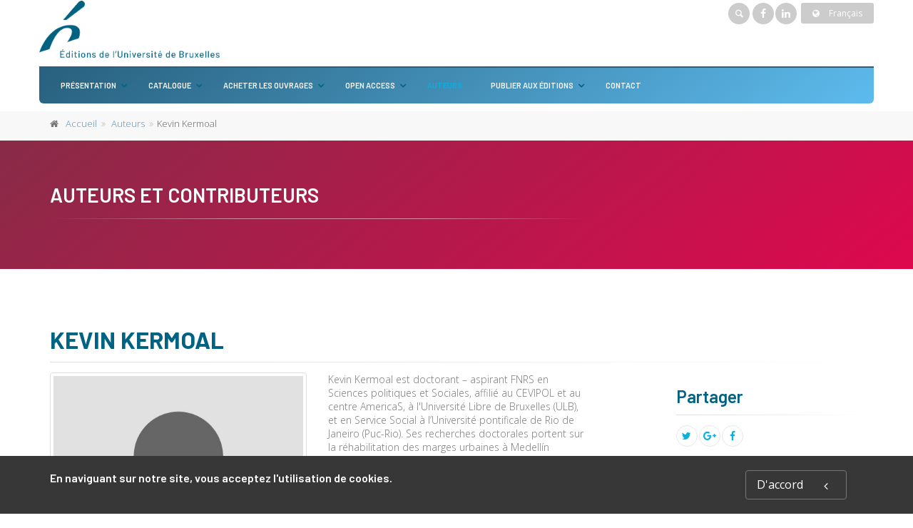

--- FILE ---
content_type: text/html;charset=UTF-8
request_url: https://www.editions-ulb.be/fr/author/?person_ID=3251
body_size: 52507
content:
<!DOCTYPE html>
<!--[if IE 9]> <html lang="en" class="ie9"> <!--[endif]-->
<!--[if !IE]><!-->
<html lang="en">
	<!--<![endif]-->

	<head>
		<meta charset="utf-8">
		<meta name="author" content="giantchair.com">
			

	<!-- Facebook Pixel Code -->
	<script>
	!function(f,b,e,v,n,t,s)
	{if(f.fbq)return;n=f.fbq=function(){n.callMethod?n.callMethod.apply(n,arguments):n.queue.push(arguments)};
	if(!f._fbq)f._fbq=n;n.push=n;n.loaded=!0;n.version='2.0';
	n.queue=[];t=b.createElement(e);t.async=!0;
	t.src=v;s=b.getElementsByTagName(e)[0];
	s.parentNode.insertBefore(t,s)}(window,document,'script','https://connect.facebook.net/en_US/fbevents.js');
	fbq('init', '457315399449606');
	fbq('track', 'PageView');
	</script>
	<noscript><img height="1" width="1" src="https://www.facebook.com/tr?id=457315399449606&ev=PageView&noscript=1"/>
	</noscript>
	<!-- End Facebook Pixel Code -->

		<!-- Mobile Meta -->
		<meta name="viewport" content="width=device-width, initial-scale=1.0">
		<!-- Favicon -->
		<link rel="shortcut icon" href="/gcdsimages/favicon.ico">
	
		<!-- Web Fonts -->
		<link href='//fonts.googleapis.com/css?family=Roboto:400,300,300italic,400italic,500,500italic,700,700italic' rel='stylesheet' type='text/css'>
		<link href='//fonts.googleapis.com/css?family=Roboto+Condensed:400,300,300italic,400italic,700,700italic' rel='stylesheet' type='text/css'>
		<link href='//fonts.googleapis.com/css?family=Raleway:700,400,300' rel='stylesheet' type='text/css'>
		<link href='//fonts.googleapis.com/css?family=Lato:900' rel='stylesheet' type='text/css'>
		<link href='//fonts.googleapis.com/css?family=PT+Serif' rel='stylesheet' type='text/css'>
	
		<!-- Cormorant FONTS -->
		<link href="//fonts.googleapis.com/css?family=Cormorant+SC:600" rel="stylesheet">
		<!-- Cinzel+Decorative -->
		<link href="https://fonts.googleapis.com/css?family=Cinzel+Decorative:400,700,900" rel="stylesheet"> 	
			
		<!-- Bootstrap core CSS -->
		<link href="/gcshared/GCresponsiveV1/css/bootstrap.css" rel="stylesheet">

		<!-- Font Awesome CSS -->
		<link href="/gcshared/GCresponsiveV1/fonts/font-awesome/css/font-awesome.css" rel="stylesheet">

		<!-- Fontello CSS -->
		<link href="/gcshared/GCresponsiveV1/fonts/fontello/css/fontello.css" rel="stylesheet">
		
		<!-- Full Calendar CSS file -->
		<link href="/gcshared/GCresponsiveV1/plugins/fullcalendar/fullcalendar.css" rel="stylesheet">
		
		<!-- jPlayer CSS file -->
		<link href="/gcshared/GCresponsiveV1/plugins/jPlayer/css/jplayer.blue.monday.min.css" rel="stylesheet">
			
		<!-- Plugins -->
		<link href="/gcshared/GCresponsiveV1/plugins/magnific-popup/magnific-popup.css" rel="stylesheet">
		
			<!-- LOADING FONTS AND ICONS -->
			<!--Open Sans-->
			<link href="https://fonts.googleapis.com/css?family=Open+Sans:300,300i,400,400i,600,600i,700,700i&display=swap" rel="stylesheet">
			<!--Barlow-->
			<link href="https://fonts.googleapis.com/css?family=Barlow:600,700,800,900,900i&display=swap" rel="stylesheet">
			
			<link rel="stylesheet" type="text/css" href="/gcshared/GCresponsiveV1/plugins/temp/fonts/pe-icon-7-stroke/css/pe-icon-7-stroke.css">
			<link rel="stylesheet" type="text/css" href="/gcshared/GCresponsiveV1/plugins/temp/fonts/font-awesome/css/font-awesome.css">

			<!-- REVOLUTION STYLE SHEETS -->
			<link rel="stylesheet" type="text/css" href="/gcshared/GCresponsiveV1/plugins/temp/css/settings.css">
		
		<link href="/gcshared/GCresponsiveV1/css/animations.css" rel="stylesheet">
		<link href="/gcshared/GCresponsiveV1/plugins/owl-carousel/owl.carousel.css" rel="stylesheet">
		<link href="/gcshared/GCresponsiveV1/plugins/owl-carousel/owl.transitions.css" rel="stylesheet">
		<link href="/gcshared/GCresponsiveV1/plugins/hover/hover-min.css" rel="stylesheet">
		<link href="/gcshared/GCresponsiveV1/plugins/morphext/morphext.css" rel="stylesheet">
		
		<!-- slick slider CSS file -->
		<link href="/gcshared/GCresponsiveV1/plugins/slick-slider/slick.css" rel="stylesheet">
		<link href="/gcshared/GCresponsiveV1/plugins/slick-slider/slick-theme.css" rel="stylesheet">
				
		<!-- jQuery-ui CSS file -->
		<link href="/gcshared/GCresponsiveV1/plugins/jQuery-ui/jquery-ui.css" rel="stylesheet">
		
		<!-- Full Calendar CSS file -->
		<link href="/gcshared/GCresponsiveV1/plugins/fullcalendar/fullcalendar.css" rel="stylesheet">
			
		<!-- datepicker CSS file -->
		<link href="/gcshared/GCresponsiveV1/plugins/datepicker/datepicker.min.css" rel="stylesheet">
				
		<!-- MediaPlayer CSS file -->
		<link href="/gcshared/GCresponsiveV1/plugins/mediaelementPlayer/mediaelementplayer.css" rel="stylesheet">

		<!-- the project core CSS file -->
		<link href="/gcshared/GCresponsiveV1/css/style.css" rel="stylesheet" >

		<!-- Color Scheme -->
		<link href="/gcshared/GCresponsiveV1/css/skins/light_blue.css" rel="stylesheet">
		
				 
		<!-- GCresponsiveV1 css --> 
		<link href="/gcshared/GCresponsiveV1/css/GCresponsiveV1.css?v=1.4.1" rel="stylesheet">
			
		<!-- application custom css -->	
		<link href="/assets/css/ULBpress.css" rel="stylesheet">
			
		
			
							
			<!-- Google Analytics -->
			<script>
			(function(i,s,o,g,r,a,m){i['GoogleAnalyticsObject']=r;i[r]=i[r]||function(){
			(i[r].q=i[r].q||[]).push(arguments)},i[r].l=1*new Date();a=s.createElement(o),
			m=s.getElementsByTagName(o)[0];a.async=1;a.src=g;m.parentNode.insertBefore(a,m)
			})(window,document,'script','https://www.google-analytics.com/analytics.js','ga');
			
			ga('create', 'UA-1969777-59', 'none');
			ga('send', 'pageview');
			</script>
			<!-- End Google Analytics -->
			
			
				
		
		<script async src="https://static.addtoany.com/menu/page.js"></script>
	<meta property="og:image:width" content="672"> 
<meta property="og:image:height" content="1000"> 
<meta property="og:title" content="Kevin Kermoal - EUB">
<meta property="og:description" content="">
<title>Kevin Kermoal - EUB</title>
<meta name="description" content="">
<meta name="ROBOTS" content="index,follow">
</head>
	
	
	<body class="no-trans ULBpress">
		
		<!-- scrollToTop -->
		<!-- ================ -->
		<div class="scrollToTop circle"><i class="icon-up-open-big"></i></div>
		
		<!-- page wrapper start -->
		<!-- ================ -->
		<div class="page-wrapper">
				
				<style>
					a, .text-default {
    color: #5C96BD;
}
p {
    line-height: 140% !important;
    }

.btn-default {
    color: #ffffff;
    background-color: #5C96BD;
    border-color: #467697;
}

.header-bottom-line {
    border-bottom: solid 2px #28607e;
}
.headerlogo .container{
    padding-right: 0;
    padding-left: 0;
}
.headerlogo .container:nth-child(2){
    background-color: #F3F4F4;
    padding-right: 15px;
    padding-left: 15px;
    margin-right: auto;
    margin-left: auto;
    border-radius: 0 0 6px 6px;
    margin-bottom: 10px;
}
.headerlogo .container:nth-child(2){
background: rgb(40,96,126);
background: linear-gradient(142deg, rgba(40,96,126,1) 0%, rgba(93,187,237,1) 100%);
}

#logo img{
transition:all 0.4s;
}
.navbar .navbar-nav {
    text-transform:uppercase;
}
.navbar-default .navbar-nav > li > a {
    font-size: 11px;
border:none;
color:#fff;
}
.navbar-nav > li > .dropdown-menu {
    border-radius: 0 0 6px 6px;
}
.navbar-default .navbar-nav > li > a:last-child{
    border-radius:0 0 6px 6px;
}
.navbar-default .navbar-nav .dropdown-menu > li > a {
    padding: 10px;
    border-bottom:none;
    font-size: 11px;
    
}

.main-navigation .navbar-nav > .open > a, .main-navigation .navbar-nav > .open > a:hover, .main-navigation .navbar-nav > .open > a:focus, .main-navigation .navbar-nav > .dropdown > a:focus {
    border-right: none;
    border-left: none;
}
.dropdown > a:before {
    right: 5px;
}
.black{color:#000;}

@media (min-width: 768px){
    .main-navigation .navbar-nav > li.dropdown a.dropdown-toggle {
        padding: 15px 20px 15px 15px;
    }
    .main-navigation .navbar-nav > li.dropdown:first-child a.dropdown-toggle {
        padding: 15px 20px 15px 15px;
    }
}
.gcoi-list-updated {
    padding: 5px 12px;
}
.gcoi-list-updated .book-link {
    border: none;
    border-radius: 5px;
    background-color:#F3F4F4;
}
.dark-translucent-bg:after, .default-translucent-bg:after {

background: rgb(136,43,71);
background: linear-gradient(142deg, rgba(136,43,71,1) 0%, rgba(222,8,79,1) 100%);
}

.default-translucent-bg .dark-translucent-bg:after{
background: none;
}


.footer h2.title {
    font-size: 16px;
    text-transform: uppercase;
    margin-bottom: 10px;
}
.logo-footer{
    margin-bottom:10px
}

table.bmStyle{
margin:2rem 0
}
table.bmStyle td, th{
padding:8px;
}
.banner.parallax, .banner.light-translucent-bg, .banner.dark-translucent-bg, .banner.default-translucent-bg {
    min-height: 180px;
    padding-top: 40px;
    padding-bottom: 20px;
    margin-bottom:3rem;
}

.fa-inbox:before {
    content: "\f02d";
color:#fff;
}
.icon-circle {
    color: rgb(136,43,71);
    border-color: transparent;
    font-size: 16px !important;
    width: 28px !important;
    height: 28px !important;
    line-height: 26px !important;
    background-color: transparent;
    border: none;
}
.media:hover .icon {
    background-color: transparent;
    color: #006383;
    border: none;
}
. BMportraitBox{
display:inline-block;

}
.BMportraitBox p.bio{
text-align:justify;
}
.chapeau{
font-size:18px;
font-weight:500;
}
.numbaPill{
width: 70px;
    height: 70px;
    background: #37607c;
    color: white;
    font-weight: bold;
    font-size: 2.5em;
    text-align: center;
    line-height: 70px;
    border-radius: 50px;
    margin: 10px;
}
div.numbaPill.two{
background:#3d6886;
}
div.numbaPill.three{
background:#437191;
}
div.numbaPill.four{
background:#49799b;
}
div.numbaPill.five{
background:#4f82a5;
}
div.numbaPill.six{
background:#548aaf;
}
div.numbaPill.seven{
background:#5a93ba;
}
div.numbaPill.eight{
background:#609cc4;
}
div.numbaPill.nine{
background:#66a4ce;
}
div.numbaPill.ten{
background:#6cadd9;
}
div.numbaPill.eleven{
background:#72b5e3;
}

#timelineBG{
background-color: #fff;
  font-family: Helvetica, sans-serif;
}

/* The actual timeline (the vertical ruler) */
#timeline {
  position: relative;
  max-width: 1200px;
  margin: 0 auto 30px;
}
#timeline::before {
    content: "";
    position: absolute;
    width: 18px;
    height:6px;
    background-color: #006383;
    top: 0;
    left: 50%;
    margin-left: -9px;
}
/* The actual timeline (the vertical ruler) */
#timeline::after {
  content: "";
  position: absolute;
  width: 6px;
  background-color: #006383;
  top: 0;
  bottom: 0;
  left: 50%;
  margin-left: -3px;
}

/* Container around content */
#timeline .tlcontainer {
  padding: 10px 15px;
  position: relative;
  background-color: inherit;
  width: 50%;
}
#timeline .timing{
color:#C32E51;
font-weight:bold;
}

/* The circles on the timeline */
#timeline .tlcontainer::after {
  content: "";
  position: absolute;
  width: 25px;
  height: 25px;
  right: -13px;
  background-color: white;
  border: 4px solid #006383;
  top: 33px;
  border-radius: 50%;
  z-index: 1;
}

/* Place the container to the left */
#timeline .left {
  left: 0;
	text-align:right;
}

/* Place the container to the right */
#timeline .right {
  left: 50%;
}

/* Add arrows to the left container (pointing right) */
/*#timeline .left::before {
  content: "";
  height: 0;
  position: absolute;
  top: 22px;
  width: 0;
  z-index: 1;
  right: 30px;
  border: medium solid #efefef;
  border-width: 10px 0 10px 10px;
  border-color: transparent transparent transparent #efefef;
}
*/
/* Add arrows to the right container (pointing left) */
/*#timeline .right::before {
  content: "";
  height: 0;
  position: absolute;
  top: 22px;
  width: 0;
  z-index: 1;
  left: 30px;
  border: medium solid #efefef;
  border-width: 10px 10px 10px 0;
  border-color: transparent #efefef transparent transparent;
}*/

/* Fix the circle for containers on the right side */
#timeline .right::after {
  left: -13px;
}

/* The actual content */
#timeline .content {
  padding: 0 15px;
  background-color: #fff;
  position: relative;
  border-radius: 6px;
}
#timeline .content p {
    margin-bottom: 5px;
}

/* Media queries - Responsive timeline on screens less than 600px wide */
@media screen and (max-width: 900px) {

.news-letter-container .title {
    font-size:18px !important;
}
}
/* Media queries - Responsive timeline on screens less than 600px wide */
@media screen and (max-width: 600px) {
.page-wrapper {
    padding: 10px;
}
#timeline h2 {
    font-size:1.2em;
font-weight:bold;
  }

.navbar.navbar-default{
border: none;
    background-color: transparent;
}
.navbar-nav > li > .dropdown-menu {
    border-radius: 0;
}
.headerlogo .header-dropdown-buttons .btn-group > .btn[data-original-title=" Shopping cart "], .headerlogo .header-dropdown-buttons .btn-group > .btn[data-original-title=" My account "]{
display:none;
}
.news-letter-container .title {
    text-align:center;
}
}


				</style>		
					
		<div id="page-start"></div>
					<!-- cookies alert container -->		
			
				<div class="cookies-container  dark-bg footer-top  full-width-section">
					<div class="container">
						<div class="row">
							<div class="col-md-12">
								<div class="row">
									<div class="col-sm-10">
										<h2>En naviguant sur notre site, vous acceptez l&#39;utilisation de cookies.</h2>
									</div>
									<div class="col-sm-2">
										<p class="no-margin"><a href="#" class="accept-btn btn btn-animated btn-lg btn-gray-transparent " onClick="acceptMe();"> D'accord  <i class="fa fa-angle-left pl-20"></i></a></p>
									</div>
								</div>
							</div>
						</div>
					</div>
				</div>
				

			<!-- header-container start -->
			<div class="header-container">
			 
				
				<header class="header   fixed  clearfix headerlogo">
					
					<div class="container">
						<div class="header-bottom-line">
						<div class="row">
							<div class="col-md-4">
								<div id="logo" class="logo main-logo">
																			
									
										<div class="media" style="margin:0">
											<div class="media-left"><a href="https://www.editions-ulb.be/fr"><img id="logo_img" 
											src="/gcdsimages/ULBpress.png" alt="logo" 
											style="height:80px"></a></div>
											<div class="media-body"></div>
										</div>
									
								</div>
								
							
								<!-- header-left start -->
								<!-- ================ -->
								<div class="header-left clearfix">
									<!-- header dropdown buttons -->
									<div class="header-dropdown-buttons visible-xs ">
										<div class="btn-group dropdown">
											<button type="button" data-placement="bottom" title=" Rechercher " class="btn dropdown-toggle searchbarshow" data-toggle="dropdown"><i class="icon-search"></i></button>
											<ul class="dropdown-menu dropdown-menu-right dropdown-animation">
												<li>
													<form role="search" class="search-box margin-clear" method="get" action="https://www.editions-ulb.be/fr/search/">
														<input type="hidden" name="fa" value="results">
															
														 
																<input type="hidden" class="form-control" id="csrftoken" value="993AFF3ADC940027CDE94C045BCD625B2D080C35" name="csrftoken">
														  		
														<div class="form-group has-feedback">
															<input type="text" class="form-control lowercase" value="" placeholder=" Rechercher " name="searchtext">
															<i class="icon-search form-control-feedback" id="quicksearchbutton"></i>
															<a href="https://www.editions-ulb.be/fr/advancedsearch/" class="lowercase pull-right"> Recherche avancée </a>
														</div>
													</form>
												</li>
											</ul>
										</div>
										<div class="btn-group ">
											
											<a data-toggle="tooltip" data-placement="bottom" title=" Panier d'achats "  href="/fr/cart" class="btn dropdown-toggle"><i class="icon-basket-1"></i></a> 
											
									
										</div>
										<div class="btn-group ">
											<a data-toggle="tooltip" data-placement="bottom" title=" Mon compte " href="/fr/account" class="btn dropdown-toggle"><i class="fa fa-user"></i></a>
											
										</div>
												
									</div>
									<!-- header dropdown buttons end-->
								</div>
								<!-- header-left end -->
							</div>
							<div class="col-md-8">

								<!-- header-top-second start -->
								<!-- ================ -->
								<div id="header-top-second"  class="clearfix text-right">
									<div class="header-dropdown-buttons header-top-search">
										<div class="btn-group dropdown hidden-xs ">
											<button type="button"  class="btn dropdown-toggle searchbarshow" data-toggle="dropdown"><i class="icon-search"></i></button>
											<ul class="dropdown-menu dropdown-menu-right dropdown-animation">
												<li>
													<form role="search" class="search-box margin-clear" method="get" action="https://www.editions-ulb.be/fr/search/">
														<input type="hidden" name="fa" value="results">
														
																<input type="hidden" class="form-control" id="csrftoken" value="993AFF3ADC940027CDE94C045BCD625B2D080C35" name="csrftoken">
														  		
														<div class="form-group has-feedback">
															<input type="text" class="form-control lowercase" value="" placeholder=" Rechercher " name="searchtext">
															<i class="icon-search form-control-feedback" id="quicksearchbutton"></i>
															<a href="https://www.editions-ulb.be/fr/advancedsearch/" class="lowercase pull-right"> Recherche avancée </a>
														</div>
													</form>
												</li>
											</ul>
										</div>
									</div>
									
									<ul class="social-links circle small clearfix hidden-xs">
										<li class="facebook"><a target="_blank" href="https://www.facebook.com/editionsulb"><i class="fa fa-facebook"></i></a></li>
										<li class="linkedin"><a target="_blank" href="https://www.linkedin.com/company/editions-universite-bruxelles/about/?viewAsMember=true"><i class="fa fa-linkedin"></i></a></li>
									</ul>
									<div class="social-links hidden-lg hidden-md hidden-sm circle small mobile-view">
										<div class="btn-group dropdown">
											<button type="button" class="btn dropdown-toggle" data-toggle="dropdown"><i class="fa fa-share-alt"></i></button>
											<ul class="dropdown-menu dropdown-animation">
												<li class="facebook"><a target="_blank" href="https://www.facebook.com/editionsulb"><i class="fa fa-facebook"></i></a></li>
												<li class="linkedin"><a target="_blank" href="https://www.linkedin.com/company/editions-universite-bruxelles/about/?viewAsMember=true"><i class="fa fa-linkedin"></i></a></li>
											</ul>
										</div>
									</div>
										
<div class="btn-group dropdown">
			<button type="button" class="btn dropdown-toggle btn-default btn-sm" data-toggle="dropdown">
			<i class="fa fa-globe pr-10"></i> Français </button>
			<ul class="dropdown-menu dropdown-menu-right dropdown-animation">
				  
				   <li>
						<a href="https://www.editions-ulb.be/en/author/?person_ID=3251" class="btn btn-default btn-xs">English</a>
					   	
				   </li>
				   
		  </ul>
</div> 
								</div>
								<!-- header-top-second end -->
							</div>
						</div>
						</div>
					</div>
					
					<div class="container">
						<div class="row">
							<div class="col-md-2 fixed-header-logo">
								<div id="logo" class="logo">
																				
									
										<div class="media" style="margin:0">
											<div class="media-left"><a href="https://www.editions-ulb.be/fr"><img id="logo_img" 
											src="/gcdsimages/ULBpress.png" alt="logo" 
											style="height:80px"></a></div>
											<div class="media-body"></div>
										</div>
									
								</div>
							</div>
							<div class="col-md-10 header-menu">
					
								<!-- header-right start -->
								<!-- ================ -->
								<div class="header-right clearfix">
									
									
								<!-- main-navigation start -->
								<!-- classes: -->
								<!-- "onclick": Makes the dropdowns open on click, this the default bootstrap behavior e.g. class="main-navigation onclick" -->
								<!-- "animated": Enables animations on dropdowns opening e.g. class="main-navigation animated" -->
								<!-- "with-dropdown-buttons": Mandatory class that adds extra space, to the main navigation, for the search and cart dropdowns -->
								<!-- ================ -->
								<div class="main-navigation  animated with-dropdown-buttons">
									<!-- navbar start -->
									<!-- ================ -->
									<nav class="navbar navbar-default" role="navigation">
										<div class="container-fluid">

											<!-- Toggle get grouped for better mobile display -->
											<div class="navbar-header">
												<button type="button" class="navbar-toggle" data-toggle="collapse" data-target="#navbar-collapse-1">
													<span class="sr-only">Toggle navigation</span>
													<span class="icon-bar"></span>
													<span class="icon-bar"></span>
													<span class="icon-bar"></span>
												</button>
												
											</div>

											<!-- Collect the nav links, forms, and other content for toggling -->
											<div class="collapse navbar-collapse" id="navbar-collapse-1">
												<!-- main-menu -->
												<ul class="nav navbar-nav ">
													
														
														<!-- mega-menu start -->
        													
		<li class="dropdown ">
		<a class="dropdown-toggle" data-toggle="dropdown" >Présentation</a>
														<ul class="dropdown-menu">
														
														<li >
   <a  href="/fr/info/?fa=presentation">Qui sommes-nous ?</a>
   </li>
<li >
   <a  href="/fr/info/?fa=Notreequipe">Notre équipe</a>
</li>
<li >
   <a  href="/fr/info/?fa=notregouvernance">Notre gouvernance</a>
</li>	
															
														</ul>
													</li>
<!-- mega-menu end --> <!-- mega-menu start -->
        													
		<li class="dropdown ">
		<a class="dropdown-toggle" data-toggle="dropdown" >Catalogue</a>
														<ul class="dropdown-menu">
														
														<li >
   <a  href="/fr/collection/">Collections</a>
   </li>
<li >
   <a  href="/fr/review/">Revues</a>
   </li>
<li >
   <a  href="/fr/ebooks">Ebooks</a>
   </li>
<li >
   <a  href="/fr/collection/?collection_ID=41">Hors collection</a>
   </li>
<li >
<a href="/fr/book/?GCOI=74530100421490">Catalogue</a>
</li>	
															
														</ul>
													</li>
<!-- mega-menu end --> <!-- mega-menu start -->
        													
		<li class="dropdown ">
		<a class="dropdown-toggle" data-toggle="dropdown" >Acheter les ouvrages</a>
														<ul class="dropdown-menu">
														
														<li >
   <a  href="/fr/info/?fa=librairie">Vous êtes libraire ?</a>
   </li>
<li >
   <a  href="/fr/info/?fa=particulier">Vous êtes un particulier ?</a>
   </li>
<li >
   <a  href="/fr/info/?fa=bibliothecaire">Vous êtes bibliothécaire ? </a>
   </li>	
															
														</ul>
													</li>
<!-- mega-menu end --> <!-- mega-menu start -->
        													
		<li class="dropdown ">
		<a class="dropdown-toggle" data-toggle="dropdown" >Open Access</a>
														<ul class="dropdown-menu">
														
														<li >
   <a  href="/fr/info/?fa=OAPolitique">Notre politique Open Access</a>
   </li>
<li >
   <a  href="/fr/info/?fa=publierOA">Publier en Open Access </a></li>
<li >
   <a  href="/fr/info/?id=99">Nos titres en Open Access </a></li>
	
															
														</ul>
													</li>
<!-- mega-menu end --> <li class="active">
	<a  href="https://www.editions-ulb.be/fr/author">Auteurs</a>	
</li> <!-- mega-menu start -->
        													
		<li class="dropdown ">
		<a class="dropdown-toggle" data-toggle="dropdown" >Publier aux éditions</a>
														<ul class="dropdown-menu">
														
														<li >
   <a  href="/fr/info/?fa=PublierEUB">Pourquoi les ÉUB ?</a>
   </li>

<li >
   <a  href="/fr/info/?fa=etapesEUB">Le processus de publication</a>
   </li>

<li >
   <a  href="/fr/info/?fa=text94">L'évaluation par les pairs</a>
   </li>
<li >
   <a  href="/fr/info/?fa=consignes">Nos consignes éditoriales</a>
   </li>	
															
														</ul>
													</li>
<!-- mega-menu end --> 													
		<li >
		<a  href="https://www.editions-ulb.be/fr/contactus">Contact</a>
														
		</li>


													
													
												</ul>
												<!-- main-menu end -->
												
											
												
											</div>

										</div>
									</nav>
									<!-- navbar end -->

								</div>
								<!-- main-navigation end -->	
								</div>
								<!-- header-right end -->
					
							</div>
						</div>
					</div>
					
				</header>
				<!-- header end -->
			</div>
			<!-- header-container end --> <!-- breadcrumb name for default Start-->

<!-- breadcrumb name for default End-->
<!-- breadcrumb start -->
		<!-- ================ -->
		
			<div class="breadcrumb-container ">
				<div class="container">
					<ol class="breadcrumb">
						<li><i class="fa fa-home pr-10"></i><a href="https://www.editions-ulb.be/fr">Accueil</a></li>
						
									<li>
										
										<a href="https://www.editions-ulb.be/fr/author">Auteurs</a>
									</li>
								  		
									<li class="active">Kevin Kermoal</li>
									
					</ol>
				</div>		
			</div>
		
<!-- breadcrumb end --> 
<div class="banner default-translucent-bg" 

				style="background-image:url('/gcshared/GCresponsiveV1/images/page-about-me-banner.jpg');background-position: 50% 0%;">
				
	<div class="container">
					<div class="row">
						<div class="col-md-8 text-center col-md-offset-2 pv-20">
							<h2 class="title object-non-visible" data-animation-effect="fadeIn" data-effect-delay="100">
								Auteurs et Contributeurs </h2>
							<div class="separator object-non-visible mt-10" data-animation-effect="fadeIn" data-effect-delay="250"></div>
							<p class="text-center object-non-visible" data-animation-effect="fadeIn" data-effect-delay="500"> 
							 </p>
						</div>
					</div>
				</div>
</div>



		
<!-- main-container start -->
			<!-- ================ -->
			<section class="main-container  ">

				<div class="container">
					<div class="row">

						<!-- main start -->
						<!-- ================ -->
						<div class="main col-md-12">

							<!-- page-title start -->
							<!-- ================ -->
							<h1 class="page-title">Kevin Kermoal</h1>
							<div class="separator-2"></div>
							<!-- page-title end -->
							<div class="row">
								<div class="col-sm-4 ">
									<div class="image-box team-member shadow mb-20">
										<div class="overlay-container overlay-visible">
											
												<img src="/gcshared/GCresponsiveV1/images/team-member-1.jpg" class="img-thumbnail">	
											
														
														
											
										</div>
									</div>
								</div>
								<div class="col-sm-5  col-lg-4">									
									
									<p>Kevin Kermoal est doctorant – aspirant FNRS en Sciences politiques et Sociales, affilié au CEVIPOL et au centre AmericaS, à l'Université Libre de Bruxelles (ULB), et en Service Social à l’Université pontificale de Rio de Janeiro (Puc-Rio). Ses recherches doctorales portent sur la réhabilitation des marges urbaines à Medellín (Colombie) et à Rio de Janeiro (Brésil), dans le contexte de la néolibéralisation de la gouvernance urbaine.</p>
	
									
								</div>
								<div class="col-sm-3 col-lg-offset-1">
										
									
									<h3> Partager </h3>
									<div class="separator-2"></div>
									<ul class="pl-20  social-links circle small clearfix margin-clear animated-effect-1">
										<li class="twitter"><a target="_blank" href="http://www.twitter.com/intent/tweet"><i class="fa fa-twitter"></i></a></li>
										<li class="googleplus"><a target="_blank" href="http://plus.google.com"><i class="fa fa-google-plus"></i></a></li>
										<li class="facebook"><a target="_blank" href="http://www.facebook.com"><i class="fa fa-facebook"></i></a></li>
									</ul>
									
									
								</div>
							</div>

						</div>
						<!-- main end -->

					</div>
				</div>
			</section>
			<!-- main-container end --> 
<!-- section start -->
	<!-- ================ -->
<section class="section pv-40  clearfix ">
		
		<div class="container ">
			<div class="row">
				<div class="col-md-8 col-md-offset-2">
					<h2 class="text-center">
						
								<span class="text-muted">Titres</span> 
								<span class="text-default">avec la participation de</span>
								<span class="text-muted">Kevin Kermoal</span> 	
					</h2>
					<div class="separator">
					</div>
					
				</div>
			</div>
		</div>
	
	
	<div class="container">
		<div class="row  masonry-grid-fitrows grid-space-10">
			
			
	<div class="col-lg-3 col-md-6 col-sm-12 gcoi-list-updated text-center masonry-grid-item">
		<div class="book-link">
			<a href="https://www.editions-ulb.be/fr/book/?gcoi=74530100657650">
				<div class="">
					<div class="cover cover-border" style="height: 188px;">
						<img src="/resources/titles/74530100657650/images/74530100657650L.jpg" 
						alt="Marges et marginalités au Brésil" style="height:100%"  class="gcoi-images">
					</div>
					<h4 class="makes-overflow-twolines">Marges et marginalités au Brésil</h4>
					
					<p class="makes-overflow-twolines contributer-list">
						Margaux De Barros, Kevin Kermoal
					</p>
				</div>
				
			</a>
			<div class="books-desc-hover"></div>
			<div class="books-details-cover fadeIn-bottom">
				<p class="desc-books">
					
					
					<em>Fait de paradoxe, d'instabilité et de mouvements, le Brésil contemporain est difficilement intelligible sur la base de la seule considération de la norme, du droit ou des dimensions formelles de la société brésilienne.</em>
					<a href="https://www.editions-ulb.be/fr/book/?gcoi=74530100657650" class="more-info-link">
						<i class="fa fa-long-arrow-right"></i>plus d'information
					</a>
				</p>
				
			</div>
		</div>
		
	</div>


		</div>

		
		
				
	</div>
</section>
<!-- section end -->
<!-- footer top start -->
<!-- ================ -->
<div class="news-letter-container dark-translucent-bg default-hovered footer-top animated-text full-width-section">
	<div class="container">
		<div class="row">
			<div class="col-md-12">
				<div class="call-to-action text-center">
					<div class="row">
					
						
						<div class="col-sm-8">
							<h2 class="title">VOUS SOUHAITEZ CONNAITRE NOS DERNIÈRES PUBLICATIONS ?</h2><h2 class="title">abonnez-vous à notre infolettre </h2>
						</div>
						<div class="col-sm-4">
							<!-- Newsletter trigger modal -->
							<p class="mt-10">
								<a href="/newsletter/" class="btn btn-animated btn-lg btn-gray-transparent" >
										Newsletter<i class="fa fa-newspaper-o pl-20"></i>
								</a>
							</p>
						</div>
					</div>
				</div>
			</div>
		</div>
	</div>
</div>
<!-- footer top end --> <!-- footer start (Add "dark" class to #footer in order to enable dark footer) -->
			<!-- ================ -->
			<footer id="footer" class="clearfix ">

				<!-- .footer start -->
				<!-- ================ -->
				<div class="footer">
					<div class="container">
						<div class="footer-inner">
							<div class="row">
								<div class="col-md-3">
									<div class="footer-content">
										<div class="logo-footer">
											<img src="/gcdsimages/ULBpress.png" alt="logo" width=140 class="inline"></div>
											<p> sont un département de l'Université libre de Bruxelles (Belgique). Elles publient des ouvrages de recherche et des manuels universitaires d'auteurs issus de l'Union européenne. <a href="/info/?fa=presentation">continuer</a></p>

<div class="separator-2"> </div>

<nav>
<ul class="nav nav-pills nav-stacked">
	<li><a href="https://www.ulb.be" target="_blank">Université libre de Bruxelles</a></li>
        <li><a href="http://digitheque.ulb.ac.be/" target="_blank">Digithèque</a></li>

	<li><a href="/info/?fa=infoslegales">Mentions légales</a></li>
</ul><br/>
<a href="https://www.ulb.be" target="_blank"  title="Université libre de Bruxelles"><img src="/html/WYSIWYGfiles/images/logo-ulb-footer.png" alt="Université Libre de Bruxelles" width="120"/></a>
</nav>

									</div>
								</div>
								<div class="col-md-3">
									<div class="footer-content">
										
										<h2 class="title">
											Titres récents </h2>
										<div class="separator-2"></div>
										
										
											<div class="media margin-clear">
												<div class="media-left">
													<div class="overlay-container">
														<img class="media-object xscover" src="/resources/titles/74530100061410/images/74530100061410XS.jpg" alt="blog-thumb">
														<a href="https://www.editions-ulb.be/fr/book/?gcoi=74530100061410" class="overlay-link small"><i class="fa fa-link">cover</i></a>
													</div>
												</div>
												<div class="media-body">
													<h6 class="media-heading"><a href="https://www.editions-ulb.be/fr/book/?gcoi=74530100061410">La main et l'esprit</a></h6>
													<p class="small margin-clear"><i class="fa fa-calendar pr-10"></i>15 janv. 2026</p>
												</div>
												<hr>
											</div>
										
											<div class="media margin-clear">
												<div class="media-left">
													<div class="overlay-container">
														<img class="media-object xscover" src="/resources/titles/74530100299140/images/74530100299140XS.jpg" alt="blog-thumb">
														<a href="https://www.editions-ulb.be/fr/book/?gcoi=74530100299140" class="overlay-link small"><i class="fa fa-link">cover</i></a>
													</div>
												</div>
												<div class="media-body">
													<h6 class="media-heading"><a href="https://www.editions-ulb.be/fr/book/?gcoi=74530100299140">Ankara, miroir de la Turquie moderne</a></h6>
													<p class="small margin-clear"><i class="fa fa-calendar pr-10"></i>15 janv. 2026</p>
												</div>
												<hr>
											</div>
										
											<div class="media margin-clear">
												<div class="media-left">
													<div class="overlay-container">
														<img class="media-object xscover" src="/resources/titles/74530100981510/images/74530100981510XS.jpg" alt="blog-thumb">
														<a href="https://www.editions-ulb.be/fr/book/?gcoi=74530100981510" class="overlay-link small"><i class="fa fa-link">cover</i></a>
													</div>
												</div>
												<div class="media-body">
													<h6 class="media-heading"><a href="https://www.editions-ulb.be/fr/book/?gcoi=74530100981510">Solbosch</a></h6>
													<p class="small margin-clear"><i class="fa fa-calendar pr-10"></i>15 janv. 2026</p>
												</div>
												<hr>
											</div>
										
											<div class="media margin-clear">
												<div class="media-left">
													<div class="overlay-container">
														<img class="media-object xscover" src="/resources/titles/74530100936340/images/74530100936340XS.jpg" alt="blog-thumb">
														<a href="https://www.editions-ulb.be/fr/book/?gcoi=74530100936340" class="overlay-link small"><i class="fa fa-link">cover</i></a>
													</div>
												</div>
												<div class="media-body">
													<h6 class="media-heading"><a href="https://www.editions-ulb.be/fr/book/?gcoi=74530100936340">Les armes</a></h6>
													<p class="small margin-clear"><i class="fa fa-calendar pr-10"></i>4 déc. 2025</p>
												</div>
												<hr>
											</div>
										
										
										<div class="">
											<a href="https://www.editions-ulb.be/fr/newreleases" class="link-dark"><i class="fa fa-plus-circle pl-5 pr-5"></i> plus de titres </a>	
										</div>
									</div>
								</div>
								<div class="col-md-3">
									<div class="footer-content">
										
									
											<h2 class="title">Disciplines</h2>
											<div class="separator-2"></div>
											<nav class="mb-20">
												
													
															<ul class="nav nav-pills nav-stacked list-style-icons category-footer">
															
																 
																<li>
																	<a href="https://www.editions-ulb.be/fr/catalog/?cat_id=238">
																		<span class="icon-list-left"><i class="fa fa-chevron-circle-right"></i> </span>
																		<span class="detail-list">Architecture</span>
																	</a>
																</li>	
																											
															
																 
																<li>
																	<a href="https://www.editions-ulb.be/fr/catalog/?cat_id=230">
																		<span class="icon-list-left"><i class="fa fa-chevron-circle-right"></i> </span>
																		<span class="detail-list">Art(s) & Archéologie</span>
																	</a>
																</li>	
																											
															
																 
																<li>
																	<a href="https://www.editions-ulb.be/fr/catalog/?cat_id=231">
																		<span class="icon-list-left"><i class="fa fa-chevron-circle-right"></i> </span>
																		<span class="detail-list">Business & Économie</span>
																	</a>
																</li>	
																											
															
																 
																<li>
																	<a href="https://www.editions-ulb.be/fr/catalog/?cat_id=237">
																		<span class="icon-list-left"><i class="fa fa-chevron-circle-right"></i> </span>
																		<span class="detail-list">Études de genre(s)</span>
																	</a>
																</li>	
																											
															
																 
																<li>
																	<a href="https://www.editions-ulb.be/fr/catalog/?cat_id=233">
																		<span class="icon-list-left"><i class="fa fa-chevron-circle-right"></i> </span>
																		<span class="detail-list">Géographie & Environnement</span>
																	</a>
																</li>	
																											
															
																 
																<li>
																	<a href="https://www.editions-ulb.be/fr/catalog/?cat_id=229">
																		<span class="icon-list-left"><i class="fa fa-chevron-circle-right"></i> </span>
																		<span class="detail-list">Histoire</span>
																	</a>
																</li>	
																											
															
																 
																<li>
																	<a href="https://www.editions-ulb.be/fr/catalog/?cat_id=224">
																		<span class="icon-list-left"><i class="fa fa-chevron-circle-right"></i> </span>
																		<span class="detail-list">Langue(s) & Littérature(s)</span>
																	</a>
																</li>	
																											
															
																 
																<li>
																	<a href="https://www.editions-ulb.be/fr/catalog/?cat_id=232">
																		<span class="icon-list-left"><i class="fa fa-chevron-circle-right"></i> </span>
																		<span class="detail-list">Droit</span>
																	</a>
																</li>	
																											
															
																 
																<li>
																	<a href="https://www.editions-ulb.be/fr/catalog/?cat_id=236">
																		<span class="icon-list-left"><i class="fa fa-chevron-circle-right"></i> </span>
																		<span class="detail-list">Mathématiques</span>
																	</a>
																</li>	
																											
															
																 
																<li>
																	<a href="https://www.editions-ulb.be/fr/catalog/?cat_id=227">
																		<span class="icon-list-left"><i class="fa fa-chevron-circle-right"></i> </span>
																		<span class="detail-list">Philosophie</span>
																	</a>
																</li>	
																											
															
																 
																<li>
																	<a href="https://www.editions-ulb.be/fr/catalog/?cat_id=221">
																		<span class="icon-list-left"><i class="fa fa-chevron-circle-right"></i> </span>
																		<span class="detail-list">Science politique</span>
																	</a>
																</li>	
																											
															
																 
																<li>
																	<a href="https://www.editions-ulb.be/fr/catalog/?cat_id=228">
																		<span class="icon-list-left"><i class="fa fa-chevron-circle-right"></i> </span>
																		<span class="detail-list">Psychologie & Éducation</span>
																	</a>
																</li>	
																											
															
																 
																<li>
																	<a href="https://www.editions-ulb.be/fr/catalog/?cat_id=234">
																		<span class="icon-list-left"><i class="fa fa-chevron-circle-right"></i> </span>
																		<span class="detail-list">Science des religions</span>
																	</a>
																</li>	
																											
															
																 
																<li>
																	<a href="https://www.editions-ulb.be/fr/catalog/?cat_id=235">
																		<span class="icon-list-left"><i class="fa fa-chevron-circle-right"></i> </span>
																		<span class="detail-list">Sciences & Médecine</span>
																	</a>
																</li>	
																											
															
																 
																<li>
																	<a href="https://www.editions-ulb.be/fr/catalog/?cat_id=226">
																		<span class="icon-list-left"><i class="fa fa-chevron-circle-right"></i> </span>
																		<span class="detail-list">Sociologie & Anthropologie</span>
																	</a>
																</li>	
																											
																
															</ul>
																
											</nav>
										
									</div>	
									
								</div>
								<div class="col-md-3">
									<div class="footer-content">
										
										
										    <h2 class="title">Contact</h2>

<div class="separator-2"> </div>



<ul class="nav nav-pills nav-stacked list-style-icons">
	<li>
	<div class="media-left no-padding"> </div>

	<div class="media-body">
<b>Éditions de l'Université de Bruxelles</b><br>
26 Avenue Paul Héger<br />
	B - 1000 Bruxelles<br />
	Belgique <br>
Tel :   +32 2 650.37.99
</div>
	</li>
	
	
</ul>

<p class="mr-tp15"><a class="btn btn-gray-transparent btn-sm btn-hvr hvr-shutter-out-horizontal" href="/contactus/">Contactez-nous</a></p>


<ul class="social-links circle animated-effect-1">

<li class="facebook"><a target="_blank" href="https://www.facebook.com/editionsulb"><i class="fa fa-facebook"></i></a></li>

<li class="linkedin"><a target="_blank" href="https://www.linkedin.com/company/editions-universite-bruxelles"><i class="fa fa-linkedin"></i></a></li>

											
</ul>

										
										
										
										
									</div>
								</div>
							</div>
						</div>
					</div>
				</div>
				<!-- .footer end -->

				<!-- .subfooter start -->
				<!-- ================ -->
				<div class="subfooter">
					<div class="container">
						<div class="subfooter-inner">
							<div class="row">
								<div class="col-md-12">
									<p class="text-center">
									Copyright © 2026, EUB. Powered by <a target="_blank" href="http://giantchair.com">GiantChair</a>. All Rights Reserved</p>
								</div>
							</div>
						</div>
					</div>
				</div>
				<!-- .subfooter end -->

			</footer>
			<!-- footer end --> 


</div>

		<!-- page-wrapper end -->

		<!-- JavaScript files placed at the end of the document so the pages load faster -->
		<!-- ================================================== -->
		<!-- Jquery and Bootstap core js files -->
		
		<script type="text/javascript" src="/gcshared/GCresponsiveV1/plugins/jqueryv3/jquery-3.3.1.min.js"></script>
		<script type="text/javascript" src="/gcshared/GCresponsiveV1/plugins/jqueryv3/jquery-migrate-3.0.1.min.js"></script>
		<script type="text/javascript" src="/gcshared/GCresponsiveV1/js/bootstrap.min.js"></script>
		
		<!--full calendar moment-->
		<script type="text/javascript" src="/gcshared/GCresponsiveV1/plugins/fullcalendar/moment.min.js"></script>

		<!-- Modernizr javascript -->
		<script type="text/javascript" src="/gcshared/GCresponsiveV1/plugins/modernizr.js"></script>
			
				  <!-- REVOLUTION JS FILES -->
				<script type="text/javascript" src="/gcshared/GCresponsiveV1/plugins/rslider-new/js/jquery.themepunch.tools.min.js"></script>
				<script type="text/javascript" src="/gcshared/GCresponsiveV1/plugins/rslider-new/js/jquery.themepunch.revolution.min.js"></script>
		
		        
		        <!-- SLIDER REVOLUTION 5.0 EXTENSIONS  (Load Extensions only on Local File Systems !  The following part can be removed on Server for On Demand Loading) -->
				<script type="text/javascript" src="/gcshared/GCresponsiveV1/plugins/rslider-new/js/extensions/revolution.extension.actions.min.js"></script>
				<script type="text/javascript" src="/gcshared/GCresponsiveV1/plugins/rslider-new/js/extensions/revolution.extension.carousel.min.js"></script>
				<script type="text/javascript" src="/gcshared/GCresponsiveV1/plugins/rslider-new/js/extensions/revolution.extension.kenburn.min.js"></script>
				<script type="text/javascript" src="/gcshared/GCresponsiveV1/plugins/rslider-new/js/extensions/revolution.extension.layeranimation.min.js"></script>
				<script type="text/javascript" src="/gcshared/GCresponsiveV1/plugins/rslider-new/js/extensions/revolution.extension.migration.min.js"></script>
				<script type="text/javascript" src="/gcshared/GCresponsiveV1/plugins/rslider-new/js/extensions/revolution.extension.navigation.min.js"></script>
				<script type="text/javascript" src="/gcshared/GCresponsiveV1/plugins/rslider-new/js/extensions/revolution.extension.parallax.min.js"></script>
				<script type="text/javascript" src="/gcshared/GCresponsiveV1/plugins/rslider-new/js/extensions/revolution.extension.slideanims.min.js"></script>
				<script type="text/javascript" src="/gcshared/GCresponsiveV1/plugins/rslider-new/js/extensions/revolution.extension.video.min.js"></script>
		
		
		        <script type="text/javascript">function setREVStartSize(e){                                    
					try{ e.c=jQuery(e.c);var i=jQuery(window).width(),t=9999,r=0,n=0,l=0,f=0,s=0,h=0;
						if(e.responsiveLevels&&(jQuery.each(e.responsiveLevels,function(e,f){f>i&&(t=r=f,l=e),i>f&&f>r&&(r=f,n=e)}),t>r&&(l=n)),f=e.gridheight[l]||e.gridheight[0]||e.gridheight,s=e.gridwidth[l]||e.gridwidth[0]||e.gridwidth,h=i/s,h=h>1?1:h,f=Math.round(h*f),"fullscreen"==e.sliderLayout){var u=(e.c.width(),jQuery(window).height());if(void 0!=e.fullScreenOffsetContainer){var c=e.fullScreenOffsetContainer.split(",");if (c) jQuery.each(c,function(e,i){u=jQuery(i).length>0?u-jQuery(i).outerHeight(!0):u}),e.fullScreenOffset.split("%").length>1&&void 0!=e.fullScreenOffset&&e.fullScreenOffset.length>0?u-=jQuery(window).height()*parseInt(e.fullScreenOffset,0)/100:void 0!=e.fullScreenOffset&&e.fullScreenOffset.length>0&&(u-=parseInt(e.fullScreenOffset,0))}f=u}else void 0!=e.minHeight&&f<e.minHeight&&(f=e.minHeight);e.c.closest(".rev_slider_wrapper").css({height:f})                    
					}catch(d){console.log("Failure at Presize of Slider:"+d)}                        
				};</script>
			
	
		
		<!-- Isotope javascript -->
		<script type="text/javascript" src="/gcshared/GCresponsiveV1/plugins/isotope/isotope.pkgd.min.js"></script>
		
		<!-- Magnific Popup javascript -->
		<script type="text/javascript" src="/gcshared/GCresponsiveV1/plugins/magnific-popup/jquery.magnific-popup.min.js"></script>
		
		<!-- Appear javascript -->
		<script type="text/javascript" src="/gcshared/GCresponsiveV1/plugins/waypoints/jquery.waypoints.min.js"></script>

		<!-- Count To javascript -->
		<script type="text/javascript" src="/gcshared/GCresponsiveV1/plugins/jquery.countTo.js"></script>
		
		<!-- Parallax javascript -->
		<script src="/gcshared/GCresponsiveV1/plugins/jquery.parallax-1.1.3.js"></script>

		<!--form -->
		<script src="/gcshared/GCresponsiveV1/plugins/jquery.validate.js"></script>
		
			<script type="text/javascript" src="/gcshared/GCresponsiveV1/plugins/localization/fr.messages.js"> </script>
			
		
		<!-- Morphext -->
		<script type="text/javascript" src="/gcshared/GCresponsiveV1/plugins/morphext/morphext.min.js"></script>

		<!-- Owl carousel javascript -->
		<script type="text/javascript" src="/gcshared/GCresponsiveV1/plugins/owl-carousel/owl.carousel.js"></script>

		<!-- Owl carousel javascript -->
		<script type="text/javascript" src="/gcshared/GCresponsiveV1/plugins/jcarousel/jquery.jcarousel.min.js"></script>
		
		<!-- Background Video -->
		<script src="/gcshared/GCresponsiveV1/plugins/vide/jquery.vide.js"></script>
		
		<!-- SmoothScroll javascript -->
		<script type="text/javascript" src="/gcshared/GCresponsiveV1/plugins/jquery.browser.js"></script>
		<script type="text/javascript" src="/gcshared/GCresponsiveV1/plugins/SmoothScroll.js"></script>
		
		<!-- Full Calendar Scripts -->
		<script type="text/javascript" src="/gcshared/GCresponsiveV1/plugins/fullcalendar/fullcalendar.min.js"></script>
		<script type="text/javascript" src="/gcshared/GCresponsiveV1/plugins/fullcalendar/fullcalendar.lang.min.js"></script>
	
		
		
		<!-- datepicker Scripts -->
		<script type="text/javascript" src="/gcshared/GCresponsiveV1/plugins/datepicker/datepicker.min.js"></script>

		<!-- slick slider Scripts -->
		<script type="text/javascript" src="/gcshared/GCresponsiveV1/plugins/slick-slider/slick.js"></script>

		<!-- Custom Scripts -->
		<script type="text/javascript" src="/gcshared/GCresponsiveV1/js/custom.js"></script>
		<script type="text/javascript" src="/gcshared/GCresponsiveV1/js/customogone.js?d=12162C97-B017-6513-2E5DD75508468CB1"></script>
	
		
		<!-- Go to www.addthis.com/dashboard to customize your tools -->
		<script type="text/javascript" src="//s7.addthis.com/js/300/addthis_widget.js#pubid=ra-5e6a14f91b119d42"></script>
		
		<!-- jquery.easing.1.3 for animation -->
		<script type="text/javascript" src="/gcshared/GCresponsiveV1/js/jquery.easing.1.3.js"></script>
		
		<!-- jPlayer Scripts -->
		<script type="text/javascript" src="/gcshared/GCresponsiveV1/plugins/jPlayer/js/jquery.jplayer.min.js"></script>
		
		
		<!-- alert permission for cookies -->
		<script type="text/javascript" src="/gcshared/GCresponsiveV1/js/cookieslaw.js"></script>
		
		<!-- google recaptcha -->
		<script src='https://www.google.com/recaptcha/api.js?hl=fr'></script>
		
		
		
		<script type="text/javascript" src="/gcshared/GCresponsiveV1/js/jquery-watch.min.js"></script>
		
		<!-- Initialization of Plugins -->
		<script type="text/javascript" src="/gcshared/GCresponsiveV1/js/template.js?v=1.4.1"></script>
		
		
	
	<meta name="ROBOTS" content="NOODP">
	
</body>
</html>
	
	


--- FILE ---
content_type: text/css
request_url: https://www.editions-ulb.be/gcshared/GCresponsiveV1/css/skins/light_blue.css
body_size: 21813
content:
/* Theme Name:The Project - Responsive Website Template
Author:HtmlCoder
Author URI:http://www.htmlcoder.me
Author e-mail:htmlcoder.me@gmail.com
Version:1.1.0
Created:May 2015
License URI:http://support.wrapbootstrap.com/
File Description:Light Blue Skin
*/
/* 1- Typography
-------------------------------------------------
-------------------------------------------------*/
a {
  color: #09afdf;
}
a:hover {
  color: #0c9ec7;
}
a:focus,
a:active {
  color: #0c9ec7;
}
mark,
.mark {
  background-color: #09afdf;
  color: #ffffff;
}
.text-default {
  color: #09afdf;
}
/* Tables
---------------------------------- */
.table.table-colored {
  border-bottom-color: #09afdf;
}
.table-colored > thead > tr > th {
  border-color: #09afdf;
  background-color: #09afdf;
  color: #fff;
}
/* 2- Layout
-------------------------------------------------
-------------------------------------------------*/
.header-top.dark {
  background-color: #2e3537;
  border-bottom: 1px solid #252a2c;
}
.header.dark {
  background-color: #394245;
  border-top-color: #394245;
}
.header-top.colored {
  background-color: #09afdf;
  border-bottom: 1px solid #09afdf;
}
.default-bg {
  background-color: #09afdf;
  color: #ffffff;
}
/*Transparent Header*/
.transparent-header header.header.dark.transparent-header-on {
  background-color: rgba(57, 66, 69, 0.8);
  border-top-color: rgba(37, 42, 44, 0.5);
}
/*Fixed Navigation*/
.fixed-header-on .dark.header.fixed {
  background-color: rgba(57, 66, 69, 0.95);
}
/* Small devices (tablets, 768px and up) */
@media (min-width: 768px) {
  .fixed-header-on .dark.header .dropdown-menu {
    border: 1px solid #2e3537;
  }
}
/*Translucent Backgrounds*/
.default-translucent-bg:after {
  background-color: rgba(9, 175, 223, 0.7);
}
.default-translucent-bg.hovered:hover:after {
  background-color: rgba(9, 175, 223, 0.8);
}
.default-hovered:hover:after,
.default-hovered:hover {
  background-color: #09afdf;
}
/* 4 Pages
-------------------------------------------------
-------------------------------------------------*/
/* Blog Timeline layout
---------------------------------- */
.timeline-date-label:after {
  background-color: #09afdf;
}
/* 5 Components
-------------------------------------------------
-------------------------------------------------*/
/* Buttons
---------------------------------- */
/*Default Button*/
.btn-default {
  color: #ffffff;
  background-color: #09afdf;
  border-color: #0c9ec7;
}
.btn-default:hover,
.btn-default:focus,
.btn-default.focus,
.btn-default:active,
.btn-default.active,
.open > .dropdown-toggle.btn-default {
  color: #ffffff;
  background-color: #0c9ec7;
  border-color: #0c9ec7;
}
.btn-default.disabled,
.btn-default[disabled],
fieldset[disabled] .btn-default {
  background-color: #09afdf;
  border-color: #0c9ec7;
}
.btn-default-transparent {
  color: #777777;
  background-color: transparent;
  border-color: #09afdf;
}
.btn-default-transparent:hover,
.btn-default-transparent:focus,
.btn-default-transparent.focus,
.btn-default-transparent:active,
.btn-default-transparent.active,
.open > .dropdown-toggle.btn-default-transparent {
  color: #ffffff;
  background-color: #0c9ec7;
  border-color: #0781a4;
}
.default-bg .btn-default,
.default-translucent-bg .btn-default,
.default-bg .btn-default-transparent,
.default-translucent-bg .btn-default-transparent {
  color: #09afdf;
  background-color: #ffffff;
  border-color: #ffffff;
}
.default-bg .btn-default:hover,
.default-translucent-bg .btn-default:hover,
.default-bg .btn-default:focus,
.default-translucent-bg .btn-default:focus,
.default-bg .btn-default.focus,
.default-translucent-bg .btn-default.focus,
.default-bg .btn-default:active,
.default-translucent-bg .btn-default:active,
.default-bg .btn-default.active,
.default-translucent-bg .btn-default.active,
.default-bg .open > .dropdown-toggle.btn-default,
.default-translucent-bg .open > .dropdown-toggle.btn-default,
.default-bg .btn-default-transparent:hover,
.default-translucent-bg .btn-default-transparent:hover,
.default-bg .btn-default-transparent:focus,
.default-translucent-bg .btn-default-transparent:focus,
.default-bg .btn-default-transparent.focus,
.default-translucent-bg .btn-default-transparent.focus,
.default-bg .btn-default-transparent:active,
.default-translucent-bg .btn-default-transparent:active,
.default-bg .btn-default-transparent.active,
.default-translucent-bg .btn-default-transparent.active,
.default-bg .open > .dropdown-toggle.btn-default-transparent,
.default-translucent-bg .open > .dropdown-toggle.btn-default-transparent {
  color: #ffffff;
  background-color: transparent;
  border-color: #ffffff;
}
/*White Button*/
.btn-white {
  color: #777777;
  background-color: #ffffff;
  border-color: #ffffff;
}
.btn-white:hover,
.btn-white:focus,
.btn-white.focus,
.btn-white:active,
.btn-white.active,
.open > .dropdown-toggle.btn-white {
  color: #0c9ec7;
  background-color: #ffffff;
  border-color: #ffffff;
}
/*Background Transition*/
.hvr-sweep-to-right:hover,
.hvr-sweep-to-left:hover,
.hvr-sweep-to-bottom:hover,
.hvr-sweep-to-top:hover,
.hvr-bounce-to-right:hover,
.hvr-bounce-to-left:hover,
.hvr-bounce-to-bottom:hover,
.hvr-bounce-to-top:hover,
.hvr-radial-out:hover,
.hvr-rectangle-out:hover,
.hvr-shutter-out-horizontal:hover,
.hvr-shutter-out-vertical:hover {
  background: transparent;
}
.hvr-radial-in,
.hvr-rectangle-in,
.hvr-shutter-in-horizontal,
.hvr-shutter-in-vertical {
  background: #0c9ec7;
}
.hvr-radial-in:hover,
.hvr-rectangle-in:hover,
.hvr-shutter-in-horizontal:hover,
.hvr-shutter-in-vertical:hover {
  background: #0c9ec7;
}
.hvr-radial-in:before,
.hvr-rectangle-in:before,
.hvr-shutter-in-horizontal:before,
.hvr-shutter-in-vertical:before {
  background: #ffffff;
}
.hvr-sweep-to-right:before,
.hvr-sweep-to-left:before,
.hvr-sweep-to-bottom:before,
.hvr-sweep-to-top:before,
.hvr-bounce-to-right:before,
.hvr-bounce-to-left:before,
.hvr-bounce-to-bottom:before,
.hvr-bounce-to-top:before,
.hvr-radial-out:before,
.hvr-rectangle-out:before,
.hvr-shutter-out-horizontal:before,
.hvr-shutter-out-vertical:before {
  background: #0c9ec7;
}
/*ie9*/
.no-csstransitions .hvr-radial-in,
.no-csstransitions .hvr-rectangle-in,
.no-csstransitions .hvr-shutter-in-horizontal,
.no-csstransitions .hvr-shutter-in-vertical {
  background: transparent;
}
.no-csstransitions .hvr-sweep-to-right:hover,
.no-csstransitions .hvr-sweep-to-left:hover,
.no-csstransitions .hvr-sweep-to-bottom:hover,
.no-csstransitions .hvr-sweep-to-top:hover,
.no-csstransitions .hvr-bounce-to-right:hover,
.no-csstransitions .hvr-bounce-to-left:hover,
.no-csstransitions .hvr-bounce-to-bottom:hover,
.no-csstransitions .hvr-bounce-to-top:hover,
.no-csstransitions .hvr-radial-out:hover,
.no-csstransitions .hvr-rectangle-out:hover,
.no-csstransitions .hvr-shutter-out-horizontal:hover,
.no-csstransitions .hvr-shutter-out-vertical:hover,
.no-csstransitions .hvr-radial-in:hover,
.no-csstransitions .hvr-rectangle-in:hover,
.no-csstransitions .hvr-shutter-in-horizontal:hover,
.no-csstransitions .hvr-shutter-in-vertical:hover {
  background: #0c9ec7;
}
/* Image overlay
---------------------------------- */
.overlay-top a,
.overlay-bottom a,
.overlay-to-top a {
  color: #ffffff;
}
/* Pager
---------------------------------- */
ul.pagination li > a:hover,
ul.pagination li > a:focus {
  background-color: transparent;
  color: #ffffff;
  background-color: #0c9ec7;
  border-color: #0c9ec7;
}
ul.pagination li.active a,
.pagination > .active > a:hover,
.pagination > .active > a:focus {
  color: #ffffff;
  background-color: #09afdf;
  border-color: #09afdf;
}
/* Breadcrumb
---------------------------------- */
.banner .breadcrumb > li a:hover {
  color: #0c9ec7;
}
/* Nav pills
---------------------------------- */
.nav-pills.style-2 > li.active > a,
.nav-pills.style-2 > li.active > a:hover,
.nav-pills.style-2 > li.active > a:focus,
.nav-pills.style-2 > li > a:hover,
.nav-pills.style-2 > li > a:focus {
  color: #09afdf;
  background-color: #fafafa;
  border: 1px solid #eaeaea;
}
.nav-pills.nav-stacked > li.active > a,
.nav-pills.nav-stacked > li.active > a:hover,
.nav-pills.nav-stacked > li.active > a:focus,
.nav-pills.nav-stacked > li > a:hover,
.nav-pills.nav-stacked > li > a:focus {
  color: #09afdf;
  background-color: transparent;
  border-color: transparent;
}
.nav-pills > li.active > a:after {
  color: #09afdf;
}
.nav-pills.nav-stacked:not(.list-style-icons) > li.active > a:hover:after,
.nav-pills.nav-stacked:not(.list-style-icons) > li.active > a:focus:after,
.nav-pills.nav-stacked:not(.list-style-icons) > li > a:hover:after,
.nav-pills.nav-stacked:not(.list-style-icons) > li > a:focus:after {
  color: #0c9ec7;
}
.nav-pills.nav-stacked.list-style-icons > li > a > i {
  color: #cdcdcd;
}
.nav-pills.nav-stacked.list-style-icons > li.active > a > i,
.nav-pills.nav-stacked.list-style-icons > li > a:hover > i,
.nav-pills.nav-stacked.list-style-icons > li > a:focus > i {
  color: #0c9ec7;
}
/*footer*/
.dark .footer-content .nav-pills > li > a,
.dark .footer-content .nav-pills > li.active > a,
.dark .footer-content .nav-pills > li.active > a:focus,
.dark .footer-content .nav-pills > li > a:focus {
  color: #999999;
}
.dark .footer-content .nav-pills > li.active > a:hover,
.dark .footer-content .nav-pills > li > a:hover {
  color: #0c9ec7;
}
/* Collapse
---------------------------------- */
/*Style 2*/
.collapse-style-2 .panel-heading a {
  color: #ffffff;
  background-color: #09afdf;
}
.panel-heading a {
  color: inherit;
}
/* Progress bars
---------------------------------- */
.progress-bar-default {
  background-color: #09afdf;
}
/* Forms
---------------------------------- */
.default-bg .form-control {
  background-color: rgba(0, 0, 0, 0.2);
  border-color: #0c9ec7;
  -webkit-box-shadow: inset 0 2px 3px rgba(0, 0, 0, 0.35);
  box-shadow: inset 0 2px 3px rgba(0, 0, 0, 0.35);
  color: #ffffff;
}
.default-bg .has-success .form-control:focus,
.default-bg .has-warning .form-control:focus,
.default-bg .has-error .form-control:focus {
  -webkit-box-shadow: inset 0 2px 3px rgba(0, 0, 0, 0.35);
  box-shadow: inset 0 2px 3px rgba(0, 0, 0, 0.35);
}
.default-bg .input-group-addon {
  background-color: rgba(0, 0, 0, 0.2);
  border-color: #0c9ec7;
}
.default-bg .form-control:focus {
  background-color: rgba(0, 0, 0, 0.1);
}
.default-bg .form-control-feedback {
  color: #ffffff;
}
.dark.header .form-control,
.dark.header-top .form-control {
  border-color: #2e3537;
}
/*Icons
---------------------------------- */
.icon.default-bg {
  background-color: #09afdf;
  color: #ffffff;
}
.icon.light-bg {
  background-color: #fff;
  color: #09afdf;
}
/*Listing Items
---------------------------------- */
.listing-item .overlay-container .badge {
  border: 1px solid #09afdf;
  background-color: rgba(255, 255, 255, 0.95);
  color: #09afdf;
}
/*Modals
---------------------------------- */
.modal-content .modal-header {
  background-color: #09afdf;
}
.modal-content .modal-title {
  color: #ffffff;
}
/*Breadcrumb
---------------------------------- */
.banner .dark.breadcrumb-container {
  background-color: rgba(57, 66, 69, 0.6);
}
/*Pace (Page loader)
---------------------------------- */
.page-loader-1 .pace {
  border: 1px solid #09afdf;
}
.page-loader-1 .pace .pace-progress {
  background: #09afdf;
}
.page-loader-2 .pace .pace-progress:before {
  background: #09afdf;
}
.page-loader-2 .pace .pace-activity {
  border: 5px solid #09afdf;
}
.page-loader-2 .pace .pace-activity:after {
  border: 5px solid #09afdf;
}
.page-loader-2 .pace .pace-activity:before {
  border: 5px solid #09afdf;
}
.page-loader-3 .pace .pace-progress {
  background: #09afdf;
}
.page-loader-4 .pace .pace-progress {
  background: #09afdf;
}
.page-loader-5 .pace .pace-progress:after {
  color: #09afdf;
}
.page-loader-6 .pace .pace-activity {
  background: #09afdf;
}
/* 6 Navigations
-------------------------------------------------
-------------------------------------------------*/
/* 6.1 Light Version
---------------------------------- */
/* first level menu item on hover/focus */
.navbar-default .navbar-nav > li > a:hover,
.navbar-default .navbar-nav > li > a:focus,
.navbar-default .navbar-nav > .active > a,
.navbar-default .navbar-nav > .active > a:hover,
.navbar-default .navbar-nav > .active > a:focus {
  background-color: transparent;
  color: #09afdf;
}
.transparent-header .header:not(.dark) .navbar-nav > li.open > a,
.transparent-header .header:not(.dark) .navbar-nav > li > a:hover,
.transparent-header .header:not(.dark) .navbar-nav > li > a:focus {
  color: #09afdf;
}
/* first level menu item when opened */
.main-navigation .navbar-nav > .open > a,
.main-navigation .navbar-nav > .open > a:hover,
.main-navigation .navbar-nav > .open > a:focus,
.main-navigation .navbar-nav > .dropdown > a:focus {
  background-color: #ffffff;
  color: #09afdf;
  border-bottom-color: #ffffff;
  border-right: 1px solid #f5f5f5;
  border-left: 1px solid #f5f5f5;
}
/* second level menu item on focus/hover and when opened */
.dropdown-menu > li > a:hover,
.dropdown-menu > li > a:focus,
.nav .open > a,
.nav .open > a:hover,
.nav .open > a:focus,
.dropdown-menu > .active > a,
.dropdown-menu > .active > a:hover,
.dropdown-menu > .active > a:focus,
.dropdown-menu .menu > .active > a,
.dropdown-menu .menu > .active > a:hover,
.dropdown-menu .menu > .active > a:focus {
  background-color: #fcfcfc;
  color: #0c9ec7;
  border-color: #f7f7f7;
}
/* Mega Menu 
------------------------------ */
header:not(.dark) .mega-menu .menu > li > a:hover i,
header:not(.dark) .dropdown-menu > li > a:hover i,
header:not(.dark) .mega-menu .menu > li.active > a i,
header:not(.dark) .dropdown-menu > li.active > a i {
  color: #09afdf;
}
/* mega menu menu item on focus/hover*/
.mega-menu .menu > li > a:hover,
.mega-menu .menu > li > a:focus {
  background-color: #fcfcfc;
  color: #0c9ec7;
  border-color: #f7f7f7;
  text-decoration: none;
}
/* Arrow for parent menu item 
------------------------------ */
.header:not(.dark) .active.dropdown > a:before,
.header:not(.dark).centered .active.dropdown > a:before {
  color: #09afdf;
}
.transparent-header .header:not(.dark) .dropdown:not(.open):not(.active) > a:before {
  color: #777777;
}
.transparent-header .header:not(.dark) .navbar-default .navbar-nav > .dropdown.open > a:before {
  color: #09afdf;
}
.dropdown .dropdown.open > a:before,
.header.centered:not(.dark) .dropdown .dropdown.open > a:before {
  color: #09afdf;
}
/* Mobile Menu
------------------------------ */
/* mobile menu toggle button on hover/focus */
.navbar-default .navbar-toggle {
  border-color: #ccc;
}
.navbar-default .navbar-toggle:hover,
.navbar-default .navbar-toggle:focus {
  background-color: #fafafa;
  border-color: #0c9ec7;
}
.navbar-default .navbar-toggle .icon-bar {
  background-color: #ccc;
}
.navbar-default .navbar-toggle:hover .icon-bar,
.navbar-default .navbar-toggle:focus .icon-bar {
  background-color: #0c9ec7;
}
/* Small devices (tablets, phones less than 767px) */
@media (max-width: 767px) {
  /* Mobile menu
	------------------------------ */
  /* active item */
  .navbar-default .navbar-nav .open .dropdown-menu > .active > a,
  .navbar-default .navbar-nav .open .dropdown-menu > .active > a:hover,
  .navbar-default .navbar-nav .open .dropdown-menu > .active > a:focus {
    color: #0c9ec7;
    background-color: transparent;
  }
  /* first level item hover and focus states */
  .navbar-default .navbar-nav > li > a:hover,
  .navbar-default .navbar-nav > li > a:focus,
  .navbar-default .navbar-nav > .active > a,
  .navbar-default .navbar-nav > .active > a:hover,
  .navbar-default .navbar-nav > .active > a:focus {
    color: #0c9ec7;
    background-color: #fff;
    border-bottom-color: transparent;
  }
  /* second level item on hover/focus */
  .navbar-default .navbar-nav .open .dropdown-menu > li > a:hover,
  .navbar-default .navbar-nav .open .dropdown-menu > li > a:focus {
    color: #0c9ec7;
  }
  /* Arrow for parent menu item */
  .navbar-default .navbar-nav > .dropdown.open > a:before {
    color: #09afdf;
  }
}
/* 6.2 Dark Version
------------------------------ */
/* first level active menu item when opened */
.dark.header .main-navigation .navbar-nav > .open > a,
.dark.header .main-navigation .navbar-nav > .open > a:hover,
.dark.header .main-navigation .navbar-nav > .open > a:focus,
.dark.header .main-navigation .navbar-nav > .dropdown > a:focus {
  border-bottom-color: #2e3537;
}
/* second level menu item */
.dark.header .dropdown-menu {
  background-color: #2e3537;
  border: 1px solid rgba(57, 66, 69, 0.8);
}
.dark.header .dropdown-menu .divider {
  background-color: #394245;
}
.dark.header .dropdown-menu > li > a,
.dark.header .mega-menu .menu > li > a {
  border-bottom: 1px solid rgba(57, 66, 69, 0.8);
}
.dark.header .mega-menu .menu > li > a:hover,
.dark.header .mega-menu .menu > li > a:focus {
  border-color: rgba(57, 66, 69, 0.8);
}
.dark.header .dropdown-menu > li > a:hover,
.dark.header .dropdown-menu > li > a:focus,
.dark.header .nav .open > a,
.dark.header .nav .open > a:hover,
.dark.header .nav .open > a:focus,
.dark.header .dropdown-menu > .active > a,
.dark.header .dropdown-menu > .active > a:hover,
.dark.header .dropdown-menu > .active > a:focus,
.dark.header .dropdown-menu .menu > .active > a,
.dark.header .dropdown-menu .menu > .active > a:hover,
.dark.header .dropdown-menu .menu > .active > a:focus {
  border-color: rgba(57, 66, 69, 0.8);
}
/* Small devices (tablets, phones less than 767px) */
@media (max-width: 767px) {
  .transparent-header .dark .main-navigation .navbar.navbar-default {
    background-color: rgba(57, 66, 69, 0.9);
    border-color: rgba(37, 42, 44, 0.5);
  }
}
/* 6.3 Subfooter navigation
------------------------------ */
.subfooter .navbar-default .nav > li > a:hover,
.subfooter .navbar-default .nav > .active > a:hover,
.subfooter .navbar-default .nav > .active > a:focus {
  background-color: transparent;
  text-decoration: underline;
  color: #0c9ec7;
}
/* 6.3 Offcanvas navigation
------------------------------ */
#offcanvas .nav .open > a,
#offcanvas .nav .open > a:hover,
#offcanvas .nav .open > a:focus,
#offcanvas .nav > li > a:hover,
#offcanvas .nav > li > a:focus,
#offcanvas .navbar-nav > li.active > a {
  color: #0c9ec7;
  background-color: #ffffff;
}
/*Nav arrows*/
#offcanvas .dropdown > a:before {
  color: #777777;
}
#offcanvas .dropdown.open > a:before {
  color: #09afdf;
}
/* 7 Blocks/Widgets
-------------------------------------------------
-------------------------------------------------*/
/* Social icons block
------------------------------ */
.social-links li a {
  border: 1px solid #e7e7e7;
  color: #09afdf;
  background-color: #fff;
}
.social-links li a:hover {
  background-color: transparent;
  border-color: #0c9ec7;
  color: #0c9ec7;
}
.dark.social-links li a {
  background-color: rgba(0, 0, 0, 0.6);
  border: 1px solid rgba(0, 0, 0, 0.1);
  color: #ffffff;
}
.social-links.animated-effect-1 li a:hover {
  color: #ffffff!important;
}
.social-links.animated-effect-1 li a:after {
  background-color: #09afdf;
}
.default.social-links li a {
  background-color: #09afdf;
  border: 1px solid #0c9ec7;
  color: #ffffff;
}
.default.social-links li a:hover {
  background-color: #ffffff;
  color: #777777;
}
/*Header Top Dropdowns*/
.header-top:not(.dark) .social-links .dropdown.open > button > i:before {
  color: #09afdf;
}
.header-top.colored .social-links .dropdown > button > i:before,
.header-top.colored .social-links .dropdown.open > button > i:before {
  color: #ffffff;
}
.dark.header-top .dropdown-menu {
  border: 1px solid #252a2c;
  border-top: none;
  background: #2e3537;
}
.header-dropdown-buttons .btn-group .dropdown-menu {
  border: none;
}
/* Full Width Content
---------------------------------- */
/* Medium devices (tablets, phones) */
@media (max-width: 1199px) {
  .full-width-section:not(.no-image) .full-text-container.default-bg {
    background-color: rgba(9, 175, 223, 0.6);
  }
}
/*Header Dropdowns (search, cart etc)
---------------------------------- */
.header-dropdown-buttons .btn-group > .btn {
  background-color: #f2f2f2;
  border: 1px solid #e9e9e9;
}
.header-dropdown-buttons .btn-group > .btn:hover {
  background-color: #09afdf;
  color: #fff;
  border-color: #0c9ec7;
}
.header-dropdown-buttons .btn-group.open > .btn {
  background-color: #09afdf;
  color: #fff;
  border-color: #0c9ec7;
}
.colored.header-top .dropdown-menu {
  border: 1px solid #09afdf;
  background: #09afdf;
}
/* Media 
---------------------------------- */
.media:hover .icon {
  background-color: transparent;
  color: #09afdf;
  border: 1px solid #09afdf;
}
/* Pricing tables
---------------------------------- */
.popover-title {
  background-color: #09afdf;
  color: #ffffff;
}
/* Tags cloud block
---------------------------------- */
.tag a {
  color: #ffffff;
  background-color: #09afdf;
  border: 1px solid #0c9ec7;
}
.tag a:hover {
  color: #09afdf;
  background-color: #ffffff;
  border-color: #0c9ec7;
  text-decoration: none;
}
/* 8 Main Slideshow
-------------------------------------------------
-------------------------------------------------*/
.tp-bannertimer {
  background-color: rgba(9, 175, 223, 0.8);
}
/* 9 Owl Carousel
-------------------------------------------------
-------------------------------------------------*/
.content-slider-with-large-controls .owl-buttons .owl-prev:after,
.content-slider-with-large-controls-autoplay .owl-buttons .owl-prev:after {
  color: #09afdf;
}
.content-slider-with-large-controls .owl-buttons .owl-next:after,
.content-slider-with-large-controls-autoplay .owl-buttons .owl-next:after {
  color: #09afdf;
}

.lightblue-v1-bg {
	background: #09afdf;
}
.lightblue-v2-bg {
	background: #25c7f6;
}
.lightblue-v3-bg {
	background: #0099cc
}
.lightblue-v1-bg h2,.lightblue-v2-bg h2,.lightblue-v3-bg h2{
	color:#fff
}